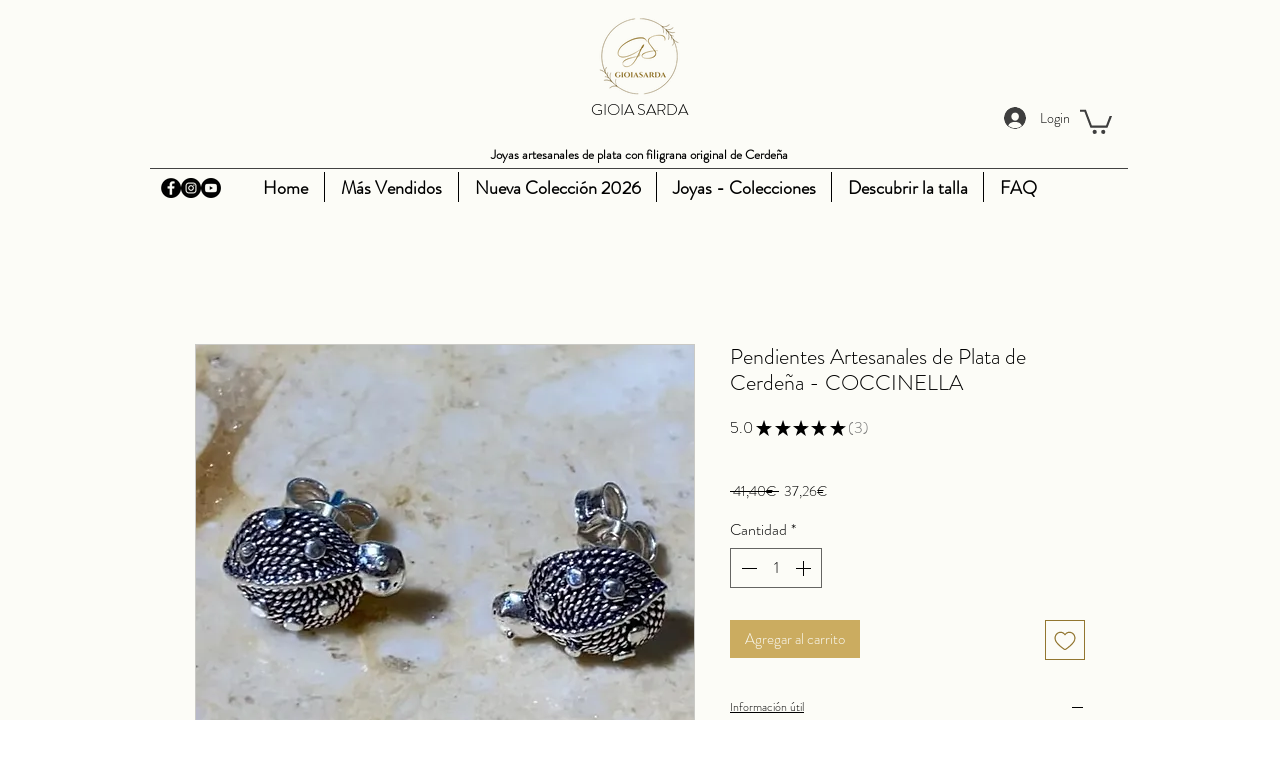

--- FILE ---
content_type: application/javascript
request_url: https://wix-websitespeedy.b-cdn.net/speedyscripts/ecmrx_3508/ecmrx_3508_2.js
body_size: 4223
content:
//** Copyright Disclaimer under Section 107 of the copyright act 1976 
 var _0xc15e=["","split","0123456789abcdefghijklmnopqrstuvwxyzABCDEFGHIJKLMNOPQRSTUVWXYZ+/","slice","indexOf","","",".","pow","reduce","reverse","0"];function _0xe55c(d,e,f){var g=_0xc15e[2][_0xc15e[1]](_0xc15e[0]);var h=g[_0xc15e[3]](0,e);var i=g[_0xc15e[3]](0,f);var j=d[_0xc15e[1]](_0xc15e[0])[_0xc15e[10]]()[_0xc15e[9]](function(a,b,c){if(h[_0xc15e[4]](b)!==-1)return a+=h[_0xc15e[4]](b)*(Math[_0xc15e[8]](e,c))},0);var k=_0xc15e[0];while(j>0){k=i[j%f]+k;j=(j-(j%f))/f}return k||_0xc15e[11]}eval(function(h,u,n,t,e,r){r="";for(var i=0,len=h.length;i<len;i++){var s="";while(h[i]!==n[e]){s+=h[i];i++}for(var j=0;j<n.length;j++)s=s.replace(new RegExp(n[j],"g"),j);r+=String.fromCharCode(_0xe55c(s,e,10)-t)}return decodeURIComponent(escape(r))}("[base64]",55,"zjXVZYOec",19,2,21))
 //** Copyright Disclaimer under Section 107 of the copyright act 1976

--- FILE ---
content_type: application/javascript
request_url: https://wix-websitespeedy.b-cdn.net/speedyscripts/ecmrx_3508/ecmrx_3508_3.js
body_size: 2913
content:
//** Copyright Disclaimer under Section 107 of the copyright act 1976 
 var _0xc82e=["","split","0123456789abcdefghijklmnopqrstuvwxyzABCDEFGHIJKLMNOPQRSTUVWXYZ+/","slice","indexOf","","",".","pow","reduce","reverse","0"];function _0xe41c(d,e,f){var g=_0xc82e[2][_0xc82e[1]](_0xc82e[0]);var h=g[_0xc82e[3]](0,e);var i=g[_0xc82e[3]](0,f);var j=d[_0xc82e[1]](_0xc82e[0])[_0xc82e[10]]()[_0xc82e[9]](function(a,b,c){if(h[_0xc82e[4]](b)!==-1)return a+=h[_0xc82e[4]](b)*(Math[_0xc82e[8]](e,c))},0);var k=_0xc82e[0];while(j>0){k=i[j%f]+k;j=(j-(j%f))/f}return k||_0xc82e[11]}eval(function(h,u,n,t,e,r){r="";for(var i=0,len=h.length;i<len;i++){var s="";while(h[i]!==n[e]){s+=h[i];i++}for(var j=0;j<n.length;j++)s=s.replace(new RegExp(n[j],"g"),j);r+=String.fromCharCode(_0xe41c(s,e,10)-t)}return decodeURIComponent(escape(r))}("[base64]",61,"CIlBnbjST",4,2,57))
 //** Copyright Disclaimer under Section 107 of the copyright act 1976